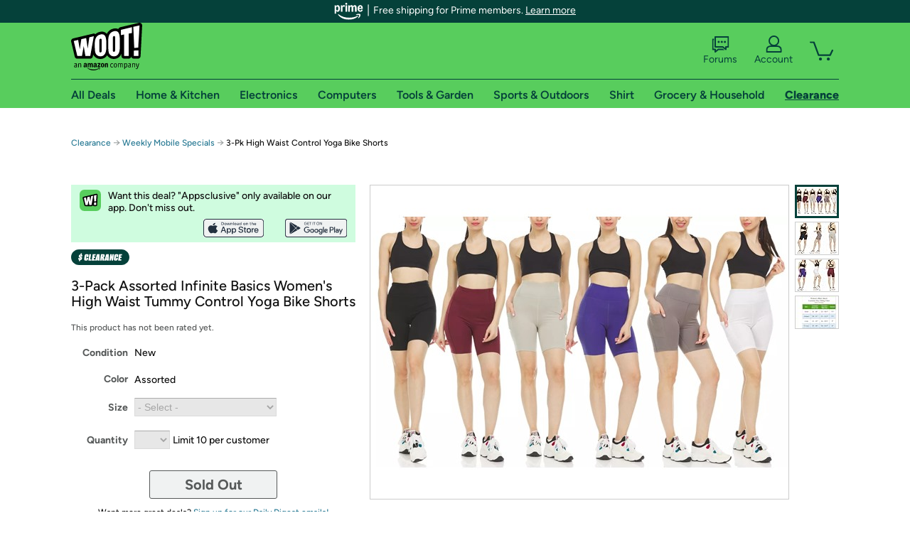

--- FILE ---
content_type: image/svg+xml
request_url: https://d3rqdbvvokrlbl.cloudfront.net/lib/images/appupsell/app-store-badge.svg
body_size: 2736
content:
<svg id="Layer_1" data-name="Layer 1" xmlns="http://www.w3.org/2000/svg" viewBox="0 0 179.5 55.05"><defs><style>.cls-1{fill:#232f3e;}</style></defs><title>Apple_AppStore</title><path class="cls-1" d="M180,10.74A17.29,17.29,0,0,0,179.65,8h0V8h0a8.66,8.66,0,0,0-.89-2.56h0a9.21,9.21,0,0,0-4.08-3.78h0a10.32,10.32,0,0,0-2.77-.84h0a22.13,22.13,0,0,0-2.94-.23H11.5a20.64,20.64,0,0,0-3,.23h0a10.18,10.18,0,0,0-2.75.84h0A9.37,9.37,0,0,0,3.41,3.18h0A8.56,8.56,0,0,0,.73,8h0a15.92,15.92,0,0,0-.26,2.76h0V45.39a16.61,16.61,0,0,0,.36,2.72h0v0h0A8.48,8.48,0,0,0,3.47,52.9h0a9.08,9.08,0,0,0,2.27,1.56h0a10.18,10.18,0,0,0,2.75.84h0a22.41,22.41,0,0,0,3,.23H169a22.56,22.56,0,0,0,3-.23h0a10.39,10.39,0,0,0,2.78-.84h0A9.15,9.15,0,0,0,177,52.9h0a8.67,8.67,0,0,0,1.71-2.15h0a8.49,8.49,0,0,0,.92-2.63,17.79,17.79,0,0,0,.28-2.72v0h0V10.74Zm-2.25,37h0a6.18,6.18,0,0,1-.71,2,6.67,6.67,0,0,1-1.32,1.67h0a7.07,7.07,0,0,1-1.78,1.25,8.32,8.32,0,0,1-2.23.67,20,20,0,0,1-2.68.21H11.51a20,20,0,0,1-2.67-.21,8.55,8.55,0,0,1-2.21-.67,7.12,7.12,0,0,1-1.79-1.23h0a6.47,6.47,0,0,1-2-3.68v0a15.16,15.16,0,0,1-.32-2.41V10.79a15.12,15.12,0,0,1,.22-2.42A6.59,6.59,0,0,1,4.75,4.66h0A7.33,7.33,0,0,1,6.55,3.4a8.08,8.08,0,0,1,2.21-.67,18.09,18.09,0,0,1,2.75-.21H168.92a19.73,19.73,0,0,1,2.66.21,8.69,8.69,0,0,1,2.23.67A7.15,7.15,0,0,1,177,6.35a6.25,6.25,0,0,1,.69,2h0a15.71,15.71,0,0,1,.29,2.47V45.32a14.92,14.92,0,0,1-.25,2.41Z" transform="translate(-0.47 -0.52)"/><polygon class="cls-1" points="179.22 47.57 179.22 47.57 179.22 47.58 179.22 47.57"/><path class="cls-1" d="M91.85,28.47a4.82,4.82,0,0,0-4.28,2.26v-2h-2.7V45.75h2.84V39.4A4.63,4.63,0,0,0,92,41.65c3.39,0,5.63-2.47,5.63-6.55S95.32,28.55,91.85,28.47ZM91.18,39.4c-2.1,0-3.53-1.73-3.53-4.3s1.36-4.31,3.53-4.31,3.57,1.72,3.57,4.31S93.28,39.4,91.18,39.4Z" transform="translate(-0.47 -0.52)"/><path class="cls-1" d="M77,28.47a4.85,4.85,0,0,0-4.29,2.26v-2H70v17h2.84V39.38a4.6,4.6,0,0,0,4.22,2.27c3.39,0,5.63-2.47,5.63-6.55S80.49,28.55,77,28.47ZM76.41,39.4c-2.11,0-3.53-1.73-3.53-4.3s1.28-4.31,3.44-4.31,3.57,1.72,3.57,4.31H80C80,37.71,78.51,39.4,76.41,39.4Z" transform="translate(-0.47 -0.52)"/><path class="cls-1" d="M141.59,34.38a6.41,6.41,0,1,0-12.79.72q0,.36,0,.72a6.41,6.41,0,1,0,12.79-.72A4.33,4.33,0,0,0,141.59,34.38Zm-6.38,5.13c-2.25,0-3.57-1.66-3.57-4.41s1.32-4.41,3.57-4.41,3.57,1.63,3.57,4.41S137.45,39.51,135.21,39.51Z" transform="translate(-0.47 -0.52)"/><path class="cls-1" d="M146.51,30.88V28.69h-2.63l-.06,12.82h2.73v-7.7a2.58,2.58,0,0,1,.73-2,2.87,2.87,0,0,1,2.17-.83,4,4,0,0,1,1.24.16V28.57a4.92,4.92,0,0,0-.94,0A3.2,3.2,0,0,0,146.51,30.88Z" transform="translate(-0.47 -0.52)"/><path class="cls-1" d="M113.29,31.63l-2-.47c-2.38-.49-3.36-1.28-3.36-2.53,0-1.55,1.44-2.63,3.75-2.63s3.84,1,4.08,2.77h2.82c-.08-3.08-2.72-5.12-6.67-5.12s-6.74,2.08-6.74,5.12c0,2.45,1.59,4,5,4.74l2.39.55c2.38.55,3.41,1.16,3.41,2.73s-1.7,2.72-4.09,2.72-4.22-1.17-4.42-2.9l-2.92.06c.16,3.14,2.65,5.18,7,5.18s7.14-2.06,7.14-5.34C118.66,33.94,117.09,32.49,113.29,31.63Z" transform="translate(-0.47 -0.52)"/><path class="cls-1" d="M58.59,24,51.86,41.51h3l1.69-4.76h7l1.7,4.8h3L61.65,24ZM57.27,34.57l2.83-7.71,2.76,7.71Z" transform="translate(-0.47 -0.52)"/><path class="cls-1" d="M124.72,25.65h-2.8v3.1h-2v2h2v7.35c0,2.49,1.07,3.47,3.8,3.47a7.89,7.89,0,0,0,1.53-.12v-2h-.92c-1.12,0-1.63-.51-1.63-1.62v-7.1h2.59v-2h-2.57Z" transform="translate(-0.47 -0.52)"/><path class="cls-1" d="M157.59,28.53a4.85,4.85,0,0,0-.66,0,6.12,6.12,0,0,0-5.59,6.61,7.69,7.69,0,0,0,0,1,6,6,0,0,0,6.38,5.55,5.39,5.39,0,0,0,5.82-3.92h-2.68a3.07,3.07,0,0,1-3.12,1.8,3.63,3.63,0,0,1-2.67-1,3.26,3.26,0,0,1-1-2.59v-.17h9.61v-.9a5.8,5.8,0,0,0-6.12-6.32Zm-3.41,5.41a3.15,3.15,0,0,1,1-2.31,3.53,3.53,0,0,1,2.43-.94,3.39,3.39,0,0,1,2.41.94,3,3,0,0,1,.89,2.31Z" transform="translate(-0.47 -0.52)"/><path class="cls-1" d="M57.92,19a3.82,3.82,0,0,0,3.53-4.08,3.53,3.53,0,0,0-1-3,4.07,4.07,0,0,0-3.14-1.14H54.06V19h3.86Zm-2.49-1.14V12H57.1a2.93,2.93,0,0,1,2.23.84,2.53,2.53,0,0,1,.71,2A2.5,2.5,0,0,1,59.33,17a2.9,2.9,0,0,1-2.23.84Z" transform="translate(-0.47 -0.52)"/><polygon class="cls-1" points="73.04 18.55 74.45 13.94 75.92 18.55 77.29 18.55 79.12 12.3 77.8 12.3 76.59 17.08 76.49 17.08 75.06 12.3 73.8 12.3 72.41 17.08 71.17 12.28 69.82 12.28 71.67 18.55 73.04 18.55"/><path class="cls-1" d="M109.93,19.19a2.38,2.38,0,0,0,2-1.11h.1v1h1.26V10.37H112V13.8a2.25,2.25,0,0,0-2-1.1c-1.7,0-2.78,1.18-2.78,3.22l0,0C107.21,17.84,108.27,19.17,109.93,19.19Zm.43-5.31a1.81,1.81,0,0,1,1.79,2,1.79,1.79,0,0,1-1.79,2c-1.13,0-1.8-.71-1.8-2A1.8,1.8,0,0,1,110.36,13.88Z" transform="translate(-0.47 -0.52)"/><rect class="cls-1" x="88.49" y="9.83" width="1.33" height="8.71"/><path class="cls-1" d="M131.31,15.33v3.73h1.33V15a2,2,0,0,0-.56-1.69,2.24,2.24,0,0,0-1.75-.65,2,2,0,0,0-2,1.12v-1H127l-.08,6.26h1.33V15.41a1.36,1.36,0,0,1,.41-1.14,1.57,1.57,0,0,1,1.18-.45C130.84,13.82,131.31,14.33,131.31,15.33Z" transform="translate(-0.47 -0.52)"/><path class="cls-1" d="M140.21,11.25H138.9v1.59h-1.06v1h1.06v3.49c0,1.2.57,1.69,2,1.69h.71V18h-.51c-.65,0-.93-.28-.93-.94V13.88h1.44v-1h-1.44Z" transform="translate(-0.47 -0.52)"/><path class="cls-1" d="M85.53,15.33v3.73h1.22V15a2.06,2.06,0,0,0-.55-1.69,2.24,2.24,0,0,0-1.76-.65,2,2,0,0,0-2,1.12v-1H81.14l0,6.26h1.33V15.41a1.38,1.38,0,0,1,.4-1.14,1.6,1.6,0,0,1,1.19-.45C85.06,13.82,85.53,14.33,85.53,15.33Z" transform="translate(-0.47 -0.52)"/><path class="cls-1" d="M144.78,15.41a1.39,1.39,0,0,1,.44-1.16,1.64,1.64,0,0,1,1.25-.43,1.37,1.37,0,0,1,.35,0,1.32,1.32,0,0,1,1.08,1.5V19h1.32V15a2,2,0,0,0-.57-1.67,2.28,2.28,0,0,0-1.73-.65,2,2,0,0,0-2,1.12h-.1V10.37h-1.31l0,8.69h1.33Z" transform="translate(-0.47 -0.52)"/><path class="cls-1" d="M105.44,19.06V14.72c0-1.27-1.12-2-2.63-2s-2.6.69-2.74,1.77h1.29c.16-.45.51-.69,1.41-.69s1.36.39,1.36,1v.61h-1.81c-1.59.1-2.49.76-2.49,1.88h0a1.85,1.85,0,0,0,.67,1.41,2.09,2.09,0,0,0,1.57.47,2.31,2.31,0,0,0,2-1h.08v.87Zm-1.86-1.22a1.63,1.63,0,0,1-1.18.2c-.72,0-1.25-.34-1.25-.89s.43-.9,1.35-.9h1.63v.51h0A1.46,1.46,0,0,1,103.58,17.84Z" transform="translate(-0.47 -0.52)"/><path class="cls-1" d="M97,13.13a3.34,3.34,0,0,0-3.35,0,2.9,2.9,0,0,0-1.48,2.79,2.91,2.91,0,0,0,1.48,2.82,3.39,3.39,0,0,0,3.35,0,2.93,2.93,0,0,0,1.49-2.82A2.91,2.91,0,0,0,97,13.13Zm-1.63,4.93c-1.14,0-1.8-.81-1.8-2.16s.7-2.14,1.8-2.14,1.75.81,1.75,2.16l0,0C97.11,17.27,96.46,18.06,95.32,18.06Z" transform="translate(-0.47 -0.52)"/><path class="cls-1" d="M67.84,13a3.39,3.39,0,0,0-3.35,0A2.92,2.92,0,0,0,63,15.8l0,.14a2.92,2.92,0,0,0,1.47,2.67,3.34,3.34,0,0,0,3.35,0,2.92,2.92,0,0,0,1.49-2.81A2.94,2.94,0,0,0,67.84,13Zm-1.68,5c-1.14,0-1.79-.81-1.79-2.16s.65-2.14,1.79-2.14,1.8.77,1.8,2.14S67.31,18,66.16,18Z" transform="translate(-0.47 -0.52)"/><path class="cls-1" d="M123.88,18.74a2.92,2.92,0,0,0,1.37-2.82,2.91,2.91,0,0,0-1.49-2.79,3.34,3.34,0,0,0-3.35,0,2.92,2.92,0,0,0-1.49,2.79h.13a2.92,2.92,0,0,0,1.49,2.82A3.37,3.37,0,0,0,123.88,18.74Zm-1.77-5c1.14,0,1.77.81,1.77,2.16v0c0,1.37-.63,2.12-1.77,2.12s-1.8-.81-1.8-2.16S121,13.76,122.11,13.76Z" transform="translate(-0.47 -0.52)"/><path class="cls-1" d="M151.71,18.27a3.18,3.18,0,0,0,2.35.94,2.76,2.76,0,0,0,2.9-1.82l-1.25-.12a1.65,1.65,0,0,1-1.59.75,1.84,1.84,0,0,1-1.33-.53,1.63,1.63,0,0,1-.47-1.26h4.74V15.8a2.16,2.16,0,0,0,0-.36,2.85,2.85,0,0,0-3-2.66,3.2,3.2,0,0,0-2.35,1A2.73,2.73,0,0,0,151,16,2.72,2.72,0,0,0,151.71,18.27Zm2.35-4.51a1.63,1.63,0,0,1,1.2.45,1.43,1.43,0,0,1,.45,1.14h-3.4a1.58,1.58,0,0,1,.5-1.12A1.8,1.8,0,0,1,154.06,13.76Z" transform="translate(-0.47 -0.52)"/><path class="cls-1" d="M38.42,29a6.91,6.91,0,0,1,3.85-5.92,8.5,8.5,0,0,0-6.43-3.06c-2.69-.24-5.32,1.43-6.69,1.43s-3.53-1.41-5.79-1.37A8.78,8.78,0,0,0,16.09,24c-3.1,4.75-.79,11.75,2.19,15.61,1.49,1.87,3.22,4.08,5.51,3.92s3.06-1.27,5.75-1.27,3.45,1.27,5.77,1.2,3.9-1.89,5.35-3.79a14.81,14.81,0,0,0,2.45-4.39A6.84,6.84,0,0,1,38.42,29Z" transform="translate(-0.47 -0.52)"/><path class="cls-1" d="M34.11,17.53a6.42,6.42,0,0,0,1.8-5,8.38,8.38,0,0,0-5.27,2.37,6.1,6.1,0,0,0-1.83,4.78A6.94,6.94,0,0,0,34.11,17.53Z" transform="translate(-0.47 -0.52)"/></svg>

--- FILE ---
content_type: text/xml
request_url: https://sts.us-east-1.amazonaws.com/
body_size: 2066
content:
<AssumeRoleWithWebIdentityResponse xmlns="https://sts.amazonaws.com/doc/2011-06-15/">
  <AssumeRoleWithWebIdentityResult>
    <Audience>us-east-1:9d0ab28f-ed32-4a67-84b0-1a981cafd7fb</Audience>
    <AssumedRoleUser>
      <AssumedRoleId>AROAXUWV4ANCRI2ZNWFVN:cwr</AssumedRoleId>
      <Arn>arn:aws:sts::525508281157:assumed-role/RUM-Monitor-us-east-1-525508281157-0063818041461-Unauth/cwr</Arn>
    </AssumedRoleUser>
    <Provider>cognito-identity.amazonaws.com</Provider>
    <Credentials>
      <AccessKeyId>ASIAXUWV4ANC6RAM3OEZ</AccessKeyId>
      <SecretAccessKey>6HBwfkVXgMnovQVgBrv4Mpcjwi07e6xDpYuYJTkI</SecretAccessKey>
      <SessionToken>IQoJb3JpZ2luX2VjEPz//////////wEaCXVzLWVhc3QtMSJGMEQCIEATSqp6W7RtSiFGxtH2R7jFDgdACn7Qa1fryRbCi5VnAiBFR7ho3ojbTiFOpSJaZdNfQfwteKA6i4Ajj8MzZHFiGyqPAwjF//////////8BEAAaDDUyNTUwODI4MTE1NyIMRUvtUjS0UtDNZU1jKuMCUOmmORnf6i+m6u+FKn0PfGBztv7BaFP9OAHtNW/2aq69H2Ng9vMSaO6nN3srsS2vToVAsQOErK4B03M1KsmcaHANtid+FSyW2Y32nnmGuImBpL3NsjKdlkWkCskhGFi58xzBpgV5/FZc4Gtv+L6BJRWU1TwbpVZxS+83UfuYKxV6VhWIN90NATT/UHR3/V4hHF9LGSFGwnHE7eZMtBeFST45nK+nbASVrFDbmjJswKmRu0f3Nvc4fR0Ifnm/Qd2L+Rg/fmVwvi4W8+1ONLHtzACJ5g2wIGwBsIvbuPpljHORVS+QLzoXxcctBVZFh8H9qHzO0IdppdxkSpVkFItaNjObbZhiKuHw1yLnOcn9bgoSmWk0s9e+RQJj/KLIZ/eiQ3B7BVlrQQdu2v3U/ghm/CvpNyOM7sAQywfDmKfeQyt9zXYeq2FU6SCTkF4K+Nx3sDgyShHtqvYyQWAAJ8r0gSmFazDRjvvLBjqGAnM1X706UpYjDpCdfuLzxQLp0/7qC7Vc8mIMG/3LwlRsetMDL04hrmO+S+WPlwchqed3vWWbjtZmt5etuuEijkF7jfCbjnLWlRYTwr7quqdEZQHK7x6CinyJG18s+2JpBN/7CsZ5qsiGRHOSHjYCTGQCa+W5lQLQnDTTch8EaMgnIES+B4zPsniShqdwzv61i5Xpr0VcYMDiwDVLaGt6G71yQkFwI9U+Fdoxp9WCiPGlv8N2hmokyCaxmDTXWeWSCN+lCRudPHsK6N6nJ8q3lIu7vRBPQ4Ld1duKSbYNO9uhR8bKM1Mv34PYCrwyOO/8pcTNziBKTzFnjusOz4cH0gOG2wO1o4s=</SessionToken>
      <Expiration>2026-02-01T04:24:01Z</Expiration>
    </Credentials>
    <SubjectFromWebIdentityToken>us-east-1:7a5abc03-45b9-cc63-a618-80b229a3a229</SubjectFromWebIdentityToken>
  </AssumeRoleWithWebIdentityResult>
  <ResponseMetadata>
    <RequestId>c39514d3-a4bc-4ca6-bfd1-5caf2fc0bfc4</RequestId>
  </ResponseMetadata>
</AssumeRoleWithWebIdentityResponse>
